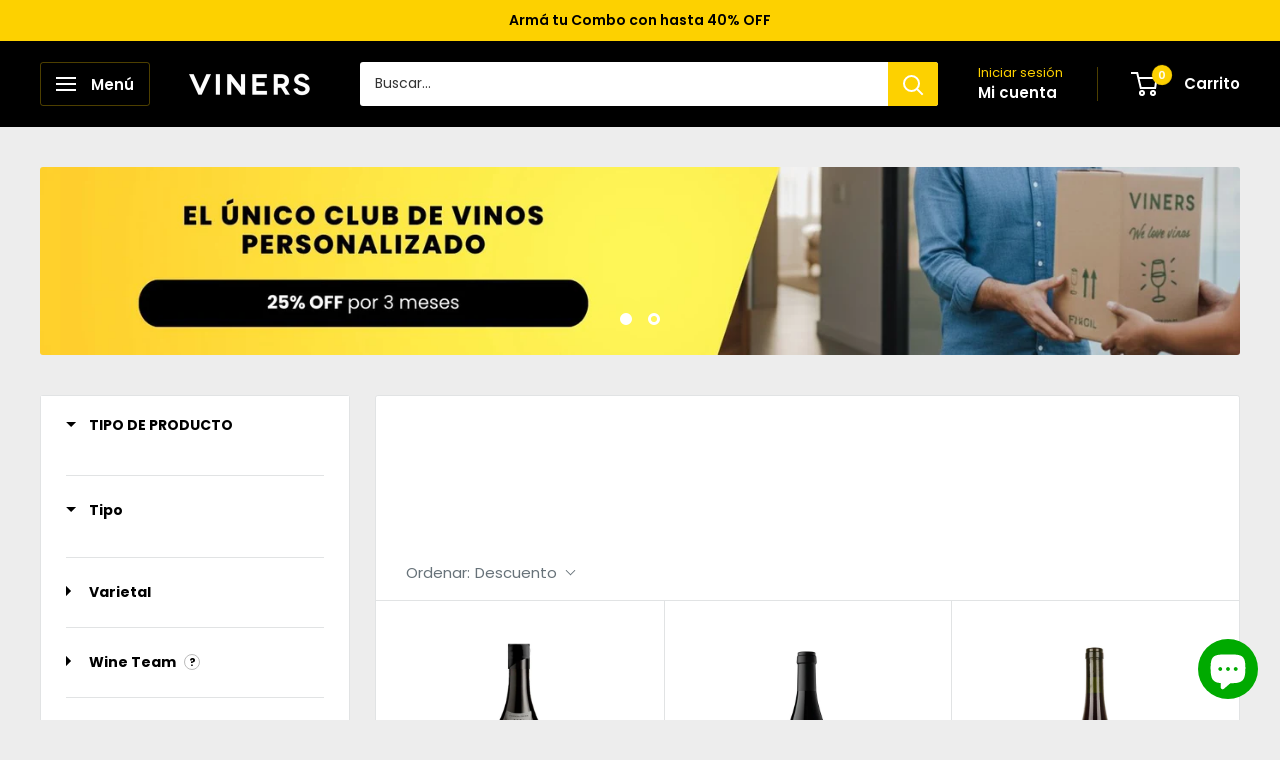

--- FILE ---
content_type: text/css
request_url: https://viners.com.ar/cdn/shop/t/295/assets/club-viners-popup.css?v=96812378077534031531747670949
body_size: 1169
content:
.club-viners-popup{position:fixed;top:0;left:0;width:100%;height:100%;z-index:1000;display:none;background-color:#000000b3}.club-viners-popup__overlay{position:absolute;top:0;left:0;width:100%;height:100%;background:#000000b3}.club-viners-popup__window{position:relative;max-width:1000px;width:90%;max-height:85vh;overflow-y:auto;margin:5% auto;background:#fff;padding:30px;border-radius:12px;box-shadow:0 4px 20px #00000026;z-index:1001}@media (max-width: 767px){.club-viners-popup__window{max-width:100%;width:100%;height:100%;max-height:100vh;margin:0;padding:20px;border-radius:0}}.club-viners-popup__close{position:absolute;top:15px;right:15px;background:#0000000d;border:none;border-radius:50%;padding:8px;width:36px;height:36px;display:flex;align-items:center;justify-content:center;cursor:pointer;transition:background .2s ease-in-out;box-sizing:border-box}.club-viners-popup__close:hover{background:#0000001a}.club-viners-popup__close .icon{width:20px;height:20px;fill:#333}.club-viners-card{background-color:#fff;padding:20px;border-radius:4px;width:100%;max-width:100%;margin:0 auto;box-sizing:border-box}.club-viners-card>p{text-align:center;margin-left:auto;margin-right:auto;max-width:600px}.club-viners-header,.club-viners-details{text-align:center;margin-bottom:30px}.club-viners-greeting{font-size:1.5rem;font-weight:700;margin-bottom:10px;color:#000;font-family:Inter,sans-serif}.club-viners-subscription{font-size:1rem;margin-bottom:15px;color:#333;font-family:Inter,sans-serif}.club-viners-subscription strong{color:#000}.club-viners-actions{display:flex;flex-direction:column;gap:15px}.club-viners-nav-btn{padding:12px 24px;font-size:1rem;font-weight:600;background-color:#ededed;color:#000;border:none;border-radius:8px;cursor:pointer;text-align:center;transition:background-color .2s ease-in-out,transform .2s ease-in-out;font-family:Inter,sans-serif}.club-viners-nav-btn:hover{background-color:#a9a9a9;transform:scale(1.02)}.club-viners-nav-btn.active{background-color:#c3ba5c}.club-viners-product-selection{margin-top:20px;text-align:center;width:100%}.club-viners-selection-month,.club-viners-benefit-flex{margin-top:20px;display:flex;flex-wrap:wrap;justify-content:center;gap:10px;padding:0}.club-viners-selection-info{margin-top:20px;text-align:center}.club-viners-selection-subtitle{font-size:1.3rem;font-weight:700;margin-bottom:15px;margin-top:40px;text-align:center;color:#2e7d32;border-bottom:2px solid #6B1C2F;padding-bottom:8px;font-family:Inter,sans-serif}.club-viners-product-item{display:inline-block;width:28%;margin:1% .5%;text-align:center;border:1px solid #E0E0E0;padding:15px;box-sizing:border-box;min-height:380px;background:#fff;border-radius:8px;box-shadow:0 4px 10px #0000001a;transition:transform .2s ease-in-out}.club-viners-product-item:hover{transform:scale(1.03)}.club-viners-product-item img{max-width:150px;height:auto;margin:0 auto}.club-viners-product-vendor{font-size:.9rem;color:#666;margin:5px 0 0;font-family:Inter,sans-serif}.club-viners-product-item h4{font-size:1rem;margin:10px 0 0;min-height:40px;color:#000;font-family:Inter,sans-serif}.club-viners-toggle-description{font-size:.9rem;background:none;border:none;color:#beb134;cursor:pointer;text-decoration:underline;display:block;margin:10px auto;font-family:Inter,sans-serif}.club-viners-select-button{background-color:#c3ba5c;border:1px solid #C3BA5C;color:#fff;padding:8px 16px;font-size:.9rem;font-weight:600;cursor:pointer;border-radius:8px;transition:background .2s ease-in-out,color .2s ease-in-out,transform .2s ease-in-out;width:100%;font-family:Inter,sans-serif}.club-viners-select-button.selected{background-color:#2e7d32;border:1px solid #2E7D32;color:#fff}.club-viners-select-button:disabled,.club-viners-select-button.disabled{background-color:#e0e0e0!important;border:1px solid #E0E0E0!important;color:#666!important;cursor:not-allowed!important;opacity:.6!important}#club-viners-selected-count{font-weight:700;color:#2e7d32}.club-viners-confirm-button{display:flex;align-items:center;justify-content:center;width:100%;max-width:300px;margin:20px auto;padding:12px 24px;background-color:#2e7d32;color:#fff;border:none;border-radius:8px;font-size:1rem;font-weight:600;cursor:pointer;transition:background-color .2s ease-in-out,transform .2s ease-in-out;font-family:Inter,sans-serif}.club-viners-confirm-button:hover{background-color:#1b5e20;transform:scale(1.02)}.club-viners-confirm-button:disabled{background-color:#e0e0e0;cursor:not-allowed}.club-viners-confirm-button .spinner{width:18px;height:18px;border:2px solid rgba(255,255,255,.2);border-top:2px solid #FFFFFF;border-radius:50%;animation:spinnerRotation .7s linear infinite;position:absolute}@keyframes spinnerRotation{to{transform:rotate(360deg)}}.club-viners-ficha-tecnica-popup{position:fixed;top:0;left:0;width:100vw;height:100vh;z-index:2000;background-color:#00000080;display:none;margin:0;padding:0;opacity:0;transition:opacity .3s ease-in-out}.club-viners-ficha-tecnica-popup.active{display:block;opacity:1}.club-viners-ficha-tecnica-content{background-color:#fff;padding:20px;border:1px solid #888;max-width:510px;max-height:68vh;overflow-y:auto;border-radius:8px;position:absolute;top:50%;left:50%;transform:translate(-50%,-50%);box-sizing:border-box;z-index:2001;transition:transform .3s ease-in-out}.club-viners-ficha-tecnica-popup.active .club-viners-ficha-tecnica-content{transform:translate(-50%,-50%) scale(1)}.club-viners-ficha-tecnica-close{position:absolute;top:10px;right:15px;color:#aaa;font-size:28px;font-weight:700;cursor:pointer}.club-viners-ficha-tecnica-close:hover{color:#000}.club-viners-post-selection-popup{position:fixed;top:0;left:0;width:100%;height:100%;z-index:2000;background-color:#00000080;display:none;justify-content:center;align-items:center;opacity:0;transition:opacity .3s ease-in-out}.club-viners-post-selection-popup.active{display:flex;opacity:1}.club-viners-post-selection-content{background-color:#fff;padding:20px;border-radius:8px;max-width:400px;width:90%;text-align:center;position:relative;box-shadow:0 4px 20px #00000026;transform:scale(.95);transition:transform .3s ease-in-out}.club-viners-post-selection-popup.active .club-viners-post-selection-content{transform:scale(1)}.club-viners-post-selection-close{position:absolute;top:10px;right:15px;color:#000;font-size:24px;font-weight:700;cursor:pointer;transition:color .2s ease-in-out}.club-viners-post-selection-close:hover{color:#000}.club-viners-post-selection-btn{padding:10px 20px;font-size:.9rem;border:none;border-radius:8px;cursor:pointer;font-family:Inter,sans-serif;transition:background-color .2s ease-in-out,transform .2s ease-in-out}.club-viners-post-selection-btn:hover{transform:scale(1.02)}#club-viners-add-more-products-btn{background-color:#e0e0e0;color:#333}#club-viners-confirm-box-btn{background-color:#2e7d32;color:#fff}#club-viners-go-to-shop-btn,#club-viners-continue-btn{background-color:#beb134;color:#fff}@media (max-width: 768px){.club-viners-ficha-tecnica-content,.club-viners-post-selection-content{width:90%;padding:15px}.club-viners-product-item{width:100%;margin:2% 0}}.club-viners-popup-section{width:100%;margin-top:20px}.club-viners-selection-title{margin-top:0;text-align:center;font-weight:700;font-size:1.5rem;color:#000;font-family:Inter,sans-serif}.club-viners-popup-message{text-align:center;font-size:1rem;color:#333;font-family:Inter,sans-serif}.club-viners-product-quantity{font-size:.9rem;color:#333;margin:5px 0;background:#e8f5e9;padding:4px 8px;border-radius:12px;display:inline-block;font-family:Inter,sans-serif}.club-viners-ficha-tecnica-body{text-align:center;font-size:1.1rem;color:#333;line-height:1.7;margin:10px 0;font-family:Inter,sans-serif}.club-viners-ficha-tecnica-content h4{font-weight:700;font-size:1.2rem;margin:10px 0;text-align:center;color:#000;font-family:Inter,sans-serif}.club-viners-payment-section,.club-viners-sommelier-section,.club-viners-benefits-section,.club-viners-addresses-section,.club-viners-survey-section{text-align:center}.club-viners-payment-section p,.club-viners-sommelier-section p,.club-viners-benefits-section p,.club-viners-addresses-section p,.club-viners-survey-section p{margin-left:auto;margin-right:auto;max-width:600px}.club-viners-benefits-section ul{display:inline-block;text-align:left;margin:0 auto;padding-left:20px}.club-viners-survey-section{padding:20px}.club-viners-survey-section [data-tf-live]{margin:0 auto;max-width:600px;width:100%}.club-viners-visually-hidden{position:absolute;width:1px;height:1px;margin:-1px;padding:0;overflow:hidden;clip:rect(0,0,0,0);border:0}#club-viners-popup p,#club-viners-popup li,#club-viners-post-selection-popup p,#club-viners-post-selection-popup li{font-weight:400!important}@media (max-width: 767px){.body-no-scroll{overflow:hidden;height:100vh;position:fixed;width:100%;top:0;left:0}}.club-viners-popup__window{-webkit-overflow-scrolling:touch;overscroll-behavior:contain}.club-viners-toggle-resena{background-color:#c3ba5c;border:1px solid #C3BA5C;color:#fff;padding:8px 16px;font-size:1rem;font-weight:600;cursor:pointer;border-radius:8px;width:auto;display:inline-block;font-family:Inter,sans-serif;margin-bottom:10px}.club-viners-resena-sommelier-popup{position:fixed;top:0;left:0;width:100vw;height:100vh;z-index:2000;background-color:#00000080;display:none;margin:0;padding:0;opacity:0;transition:opacity .3s ease-in-out}.club-viners-resena-sommelier-popup.active{display:block;opacity:1}
/*# sourceMappingURL=/cdn/shop/t/295/assets/club-viners-popup.css.map?v=96812378077534031531747670949 */


--- FILE ---
content_type: text/css
request_url: https://cdn.boostcommerce.io/widget-integration/theme/customization/w2cvinos.myshopify.com/hcR1I3KSXZ/customization-1761595644638.css
body_size: 1176
content:
/*********************** Custom JS for Boost AI Search & Discovery  ************************/

:root {
    --boostsd-filter-option-box-item-background-color-hover: #000;
    --boostsd-filter-option-box-item-border-color-hover: #000;
    --boostsd-filter-option-box-item-color-hover: #fff;
    --boostsd-product-label-padding: 1px 10px;
    --boostsd-filter-tree-vertical-width-desktop: 310px;
}


@media only screen and (min-width: 768px) {
    .boost-sd__filter-option-title {
        font-size: 14px !important;
        font-weight: 700 !important;
    }

    .boost-sd__filter-option-item-button {
        font-size: 14px !important;
    }
    
    .boost-sd__button--clear, .boost-sd__button--apply {
        font-size: 12px;
    }
    .boost-sd__refine-by-vertical-refine-by-heading, .boost-sd__refine-by-vertical-refine-by-item {
        font-size: 12px;
    }
    
}

#pf_t_tipo_de_producto-toggle-target .boost-sd__filter-option-listitem--box {
    grid-template-columns: 1fr;
}

.boost-sd__button--select-option, .boost-sd__button--add-to-cart {
    text-transform: initial;
}

.boost-sd__filter-option-box-item {
    border: 1px solid #ccc;
}

.boost-sd__filter-option-box-item--selected .boost-sd__filter-option-item-label {
    color: #ffffff;
    font-weight: 700;
}

.boost-sd__product-label--sale {
    background-color: #00aa00;
    font-size: 12px;
    font-weight: 600;
}

.boost-sd__product-price--sale {
    color: #00aa00;
}

.boost-sd__product-item .boost-sd__inventory-status {
    position: relative;
    padding-left: 15px;
}

.boost-sd__inventory-status::before {
    content: "";
    background: currentColor;
    border-radius: 100%;
    width: 8px;
    height: 8px;
    display: inline-block;
    position: absolute;
    top: .5em;
    left: 0;
}

.boost-sd__product-image-column.boost-sd__product-image-column--in-top.boost-sd__product-image-column--left {
    display: block !important;
}

.boost-sd__product-label-custom-wrapper {
    margin-top: 4px;
    display: flex;
    flex-direction: column;
    gap: 20px;
    align-items: baseline;
    margin-left: -28px;
}

.boost-sd__product-item--no-padding .boost-sd__product-label-custom-wrapper .boost-sd__product-label:first-child, .boost-sd__product-item-list-view-layout .boost-sd__product-label-custom-wrapper .boost-sd__product-label:first-child {
    margin-left: 0;
}

.boost-sd__product-label--custom-label-by-tag {
    background-color: #ededed;
    color: #000;
    font-size: 12px;
    font-weight: 600;
}

.boost-sd__product-label[data-tag="oferta de la semana!"] {
    background-color: #dd5d30;
    color: #fff;
}

.boost-sd__product-label[data-tag=" Promo 6x4"] {
    background-color: #dd5d30;
    color: #fff;
}

.boost-sd__pagination-number:hover, .boost-sd__pagination-number:focus, .boost-sd__pagination-number--active {
    color: #fff;
}

.boost-sd__product-image-img {
    object-fit: contain;
    background: unset;
}

.boost-sd__product-info {
    flex-direction: column;
    flex-wrap: nowrap;
}

.boost-sd__product-link,
.boost-sd__product-info,
.boost-sd__product-info-wrapper {
    height: 100%;
}

.boost-sd__product-title {
  flex-grow: 1;
}

@media screen and (max-width: 767px) {
    .boost-sd__filter-product-list.boost-sd__placeholder-product-filter-tree > .container {
        padding: 0 10px;
    }
    .boost-sd-layout--has-filter-vertical .boost-sd__breadcrumb--on-top .boost-sd__breadcrumb-container {
        padding: 0 18px;
    }
    .boost-sd__product-vendor {
        font-size: 12px;
    }
    .boost-sd__product-title {
        font-size: 14px;
        font-weight: 600 !important;
    }
    .boost-sd__product-price--sale {
        font-size: 18px;
    }
    .boost-sd__product-price--compare {
        font-size: 14px;
    }
    .boost-sd__inventory-status {
        font-size: 13px;
        font-weight: 600;
    }
    .boost-sd__button--select-option, .boost-sd__button--add-to-cart {
        font-size: 13px;
        font-weight: 600 !important;
    }   

    .boost-sd__filter-product-list,
    .boost-sd__product-item,
    .boost-sd__product-info-wrapper {
        max-width: 100%;
        overflow-x: hidden;
    }

    .boost-sd__product-item {
        border: 1px solid #e1e3e4;
    }

}
.boost-sd__product-vendor:hover,
.boost-sd__product-link:hover {
    color: var(--accent-color);
}


#boost-sd__modal-cart {
	display: none;
}

body.modal-open-cart {
	overflow: inherit;
}

.boost-sd__header-title {
  text-align: center;
}

.boost-sd__button.boost-sd__button--as-search.boost-sd__search-form-submit-btn {
  background-color: var(--accent-color); /* Reemplaza #your-color con el color deseado, por ejemplo, #007BFF para azul */
}

.boost-sd__search-result-toolbar-panel.boost-sd__search-result-toolbar-panel--active {
  color: #000; /* Reemplaza #your-color con el color deseado, por ejemplo, #FF0000 para rojo */
}

.product-form__price-info {
  font-size: 12px;
}

button.boost-sd__button.boost-sd__scroll-to-top.boost-sd__scroll-to-top--black {
  position: fixed !important;
  bottom: 100px !important; /* Ajusta según necesites */
  right: 40px !important;  /* Ajusta según necesites */
  margin: 10px !important; /* Espacio adicional */
}

--- FILE ---
content_type: text/javascript
request_url: https://viners.com.ar/cdn/shop/t/295/assets/custom.js?v=102476495355921946141747670949
body_size: -728
content:
//# sourceMappingURL=/cdn/shop/t/295/assets/custom.js.map?v=102476495355921946141747670949


--- FILE ---
content_type: text/javascript
request_url: https://cdn.boostcommerce.io/widget-integration/theme/customization/w2cvinos.myshopify.com/hcR1I3KSXZ/customization-1744164428725.js
body_size: 29
content:
/*********************** Custom JS for Boost AI Search & Discovery  ************************/

const afterAddToCart = (context, data) => {
    document.documentElement.dispatchEvent(new CustomEvent('product:added', {
        bubbles: true,
        detail: {}
    }))
}


boostWidgetIntegration.regisCustomization(afterAddToCart);



--- FILE ---
content_type: text/javascript
request_url: https://viners.com.ar/cdn/shop/t/295/assets/club-viners-popup.js?v=7551852841210747181747670949
body_size: 2294
content:
function openClubVinersPopup(){const popup=document.getElementById("club-viners-popup");popup?(popup.style.display="block",document.querySelectorAll(".club-viners-popup-section").forEach(section=>{section.style.display="none"}),document.querySelectorAll(".club-viners-nav-btn").forEach(btn=>{btn.classList.remove("active")}),console.log("Popup opened, display:",popup.style.display,"all sections hidden")):console.error("Popup element (#club-viners-popup) not found")}function closeClubVinersPopup(){const form=document.getElementById("club-viners-selection-form"),selectedCount=form?parseInt(form.getAttribute("data-selected-count")):0,normalizedPlan=window.clubViners?.normalizedPlan||"",requiredProducts=["grand selection - 2 botellas","grand selection - 4 botellas"].includes(normalizedPlan)?2:3;if(selectedCount===requiredProducts&&!confirm("\xBFEst\xE1s seguro de que quer\xE9s salir? No confirmaste tu selecci\xF3n de productos."))return;const popup=document.getElementById("club-viners-popup");popup&&(popup.style.display="none",document.querySelectorAll(".club-viners-popup-section").forEach(section=>{section.style.display="none"}),document.querySelectorAll(".club-viners-nav-btn").forEach(btn=>{btn.classList.remove("active")}),console.log("Popup closed, all sections hidden"))}function initializeFichaTecnicaButtons(){console.log("Initializing Ficha T\xE9cnica buttons and close handlers");const section=document.getElementById("club-viners-selection-section");console.log("Section display:",section?section.style.display:"Section not found");const buttons=document.querySelectorAll("#club-viners-selection-section .club-viners-toggle-description");console.log("Found toggle buttons:",buttons.length),buttons.forEach(button=>{button.removeEventListener("click",handleFichaTecnicaClick),button.addEventListener("click",handleFichaTecnicaClick),console.log("Toggle button initialized, productId:",button.getAttribute("data-product-id"))});const closeButtons=document.querySelectorAll(".club-viners-ficha-tecnica-close");console.log("Found close buttons:",closeButtons.length),closeButtons.forEach(button=>{button.removeEventListener("click",handleFichaTecnicaClose),button.addEventListener("click",handleFichaTecnicaClose),console.log("Close button initialized")});const popups=document.querySelectorAll(".club-viners-ficha-tecnica-popup");console.log("Found popups:",popups.length),popups.forEach(popup=>{popup.removeEventListener("click",handleFichaTecnicaPopupClick),popup.addEventListener("click",handleFichaTecnicaPopupClick),console.log("Popup initialized, id:",popup.id)})}function handleFichaTecnicaClick(){const productId=this.getAttribute("data-product-id");console.log("Ficha t\xE9cnica clicked, productId:",productId);const fichaPopup=document.getElementById(`club-viners-ficha-tecnica-${productId}`);fichaPopup?(console.log("Popup found, opening:",fichaPopup),fichaPopup.style.display="block",fichaPopup.classList.add("active")):console.error("Popup not found for productId:",productId)}function handleFichaTecnicaClose(){const fichaPopup=this.closest(".club-viners-ficha-tecnica-popup");fichaPopup?(console.log("Closing popup:",fichaPopup.id),fichaPopup.classList.remove("active"),setTimeout(()=>{fichaPopup.style.display="none"},300)):console.error("Popup not found for close button")}function handleFichaTecnicaPopupClick(e){e.target===this&&(console.log("Clicked outside popup, closing:",this.id),this.classList.remove("active"),setTimeout(()=>{this.style.display="none"},300))}function initializeResenaSommelierButtons(){console.log("Initializing Rese\xF1a Sommelier buttons and close handlers");const section=document.getElementById("club-viners-selection-section");console.log("Section display:",section?section.style.display:"Section not found");const buttons=document.querySelectorAll("#club-viners-selection-section .club-viners-toggle-resena");console.log("Found resena buttons:",buttons.length),buttons.forEach(button=>{button.removeEventListener("click",handleResenaSommelierClick),button.addEventListener("click",handleResenaSommelierClick),console.log("Resena button initialized")});const closeButtons=document.querySelectorAll(".club-viners-resena-sommelier-popup .club-viners-ficha-tecnica-close");console.log("Found resena close buttons:",closeButtons.length),closeButtons.forEach(button=>{button.removeEventListener("click",handleResenaSommelierClose),button.addEventListener("click",handleResenaSommelierClose),console.log("Resena close button initialized")});const popups=document.querySelectorAll(".club-viners-resena-sommelier-popup");console.log("Found resena popups:",popups.length),popups.forEach(popup=>{popup.removeEventListener("click",handleResenaSommelierPopupClick),popup.addEventListener("click",handleResenaSommelierPopupClick),console.log("Resena popup initialized, id:",popup.id)})}function handleResenaSommelierClick(){console.log("Rese\xF1a Sommelier clicked");const resenaPopup=document.getElementById("club-viners-resena-sommelier");resenaPopup?(console.log("Resena popup found, opening:",resenaPopup),resenaPopup.style.display="block",resenaPopup.classList.add("active")):console.error("Resena popup not found")}function handleResenaSommelierClose(){const resenaPopup=this.closest(".club-viners-resena-sommelier-popup");resenaPopup?(console.log("Closing resena popup:",resenaPopup.id),resenaPopup.classList.remove("active"),setTimeout(()=>{resenaPopup.style.display="none"},300)):console.error("Resena popup not found for close button")}function handleResenaSommelierPopupClick(e){e.target===this&&(console.log("Clicked outside resena popup, closing:",this.id),this.classList.remove("active"),setTimeout(()=>{this.style.display="none"},300))}function toggleSection(sectionId){console.log("Toggling section:",sectionId),document.querySelectorAll(".club-viners-popup-section").forEach(section2=>{section2.style.display=section2.id===`club-viners-${sectionId}-section`?"block":"none"}),document.querySelectorAll(".club-viners-nav-btn").forEach(btn=>{btn.classList.toggle("active",btn.getAttribute("data-section")===sectionId)});const section=document.getElementById(`club-viners-${sectionId}-section`);section?(section.scrollIntoView({behavior:"smooth",block:"start"}),sectionId==="selection"&&setTimeout(()=>{initializeFichaTecnicaButtons(),initializeResenaSommelierButtons()},300)):console.error("Section not found:",`club-viners-${sectionId}-section`)}function initializePopup(){console.log("Club Viners JS initialized successfully");const popup=document.getElementById("club-viners-popup");if(!popup){console.error("Popup (#club-viners-popup) not found during initialization");return}const overlay=popup.querySelector(".club-viners-popup__overlay"),popupWindow=popup.querySelector(".club-viners-popup__window"),closeButton=popup.querySelector(".club-viners-popup__close"),form=document.getElementById("club-viners-selection-form");if(!overlay||!popupWindow||!closeButton){console.error("Popup elements missing:",{overlay,popupWindow,closeButton});return}overlay.addEventListener("click",closeClubVinersPopup),popupWindow.addEventListener("click",e=>e.stopPropagation()),closeButton.addEventListener("click",closeClubVinersPopup),document.querySelectorAll(".club-viners-nav-btn").forEach(btn=>{btn.addEventListener("click",e=>{e.preventDefault();const sectionId=btn.getAttribute("data-section");openClubVinersPopup(),toggleSection(sectionId),console.log(`Nav button clicked, section: ${sectionId}, opening popup`)})}),window.addEventListener("hashchange",()=>{window.location.hash==="#club-viners"&&(openClubVinersPopup(),toggleSection("selection"),console.log("Hash changed to #club-viners, opening popup"))}),window.location.hash==="#club-viners"&&(openClubVinersPopup(),toggleSection("selection"),console.log("Initial hash is #club-viners, opening popup"));const normalizedPlan=window.clubViners?.normalizedPlan||"";console.log("Normalized Plan:",normalizedPlan),normalizedPlan||console.warn("normalizedPlan is empty, defaulting to 3 products");const isGrandSelectionPlan=["grand selection - 2 botellas","grand selection - 4 botellas"].includes(normalizedPlan),requiredProducts=isGrandSelectionPlan?2:3;if(console.log("Is Grand Selection:",isGrandSelectionPlan,"Required Products:",requiredProducts),!form){console.error("Form (club-viners-selection-form) not found");return}const countDisplay=document.getElementById("club-viners-selected-count"),submitBtn=document.getElementById("club-viners-add-to-cart-btn");if(!submitBtn){console.error("Submit button (club-viners-add-to-cart-btn) not found");return}if(!countDisplay){console.error("Count display (club-viners-selected-count) not found");return}const loadingSpinner=document.getElementById("club-viners-loading-spinner"),buttonText=submitBtn.querySelector(".button-text");let selectedProducts=[];form.querySelectorAll(".club-viners-select-button").forEach(btn=>{btn.setAttribute("data-selected","false"),btn.classList.remove("selected"),btn.textContent="Seleccionar",btn.getAttribute("data-status")==="disabled"||btn.disabled?btn.classList.add("disabled"):btn.classList.remove("disabled")});const paymentStatus=window.clubViners?.normalizedPaymentStatus||"",boxStatus=window.clubViners?.normalizedBoxStatus||"";submitBtn.disabled=selectedProducts.length!==requiredProducts||paymentStatus!=="aprobado"||boxStatus!=="pendiente",console.log("Submit button initialized, disabled:",submitBtn.disabled,"paymentStatus:",paymentStatus,"boxStatus:",boxStatus),form.addEventListener("click",e=>{const button=e.target.closest(".club-viners-select-button");if(!button||button.disabled){console.log("Click ignored: button not found or disabled");return}if(paymentStatus!=="aprobado"||boxStatus!=="pendiente"){console.log("Selection blocked: paymentStatus:",paymentStatus,"boxStatus:",boxStatus);return}const variantId=button.getAttribute("data-variant-id");if(!variantId){console.error("Button missing data-variant-id:",button);return}const isSelected=button.getAttribute("data-selected")==="true";if(console.log("Button clicked, variantId:",variantId,"isSelected:",isSelected),isSelected)selectedProducts=selectedProducts.filter(id=>id!==variantId),button.setAttribute("data-selected","false"),button.classList.remove("selected"),button.textContent="Seleccionar";else if(selectedProducts.length<requiredProducts)selectedProducts.push(variantId),button.setAttribute("data-selected","true"),button.classList.add("selected"),button.textContent="Seleccionado";else{console.log("Cannot select more products, limit reached:",requiredProducts);return}countDisplay.textContent=selectedProducts.length,form.setAttribute("data-selected-count",selectedProducts.length),submitBtn.disabled=selectedProducts.length!==requiredProducts||paymentStatus!=="aprobado"||boxStatus!=="pendiente",console.log("Selected products:",selectedProducts.length,"Required:",requiredProducts,"Submit button disabled:",submitBtn.disabled),form.querySelectorAll(".club-viners-select-button").forEach(btn=>{const isBtnSelected=btn.getAttribute("data-selected")==="true",isDisabled=selectedProducts.length>=requiredProducts&&!isBtnSelected||paymentStatus!=="aprobado"||boxStatus!=="pendiente";btn.disabled=isDisabled,isDisabled?btn.classList.add("disabled"):btn.classList.remove("disabled"),console.log("Button",btn.getAttribute("data-variant-id"),"disabled:",btn.disabled,"selected:",isBtnSelected,"class:",btn.className)})}),submitBtn.addEventListener("click",e=>{console.log("Submit button clicked, disabled:",submitBtn.disabled),submitBtn.disabled?console.log("Submit button is disabled, ignoring click"):(console.log("Dispatching form submit event"),form.dispatchEvent(new Event("submit")))}),form.addEventListener("submit",async e=>{if(e.preventDefault(),console.log("Form submitted, selectedProducts:",selectedProducts,"Submit button disabled:",submitBtn.disabled),paymentStatus!=="aprobado"||boxStatus!=="pendiente"){console.log("Submit blocked: paymentStatus:",paymentStatus,"boxStatus:",boxStatus);return}buttonText&&(buttonText.style.opacity="0"),loadingSpinner&&(loadingSpinner.style.display="inline-block"),submitBtn&&(submitBtn.disabled=!0);try{console.log("Clearing cart");const clearResponse=await fetch("/cart/clear.js",{method:"POST",headers:{"Content-Type":"application/json"}});if(!clearResponse.ok)throw console.error("Clear cart response:",clearResponse.status,clearResponse.statusText),new Error("Error al vaciar el carrito");const isDoubleQuantityPlan=["exploradores - 6 botellas","clasicos - 6 botellas","sorprendentes - 6 botellas","notables - 6 botellas","grand selection - 4 botellas"].includes(normalizedPlan);console.log("Is double quantity plan:",isDoubleQuantityPlan);for(const variantId of selectedProducts){const quantity=isDoubleQuantityPlan?2:1;console.log("Adding variant to cart:",variantId,"Quantity:",quantity);const addResponse=await fetch("/cart/add.js",{method:"POST",headers:{"Content-Type":"application/json"},body:JSON.stringify({id:variantId,quantity})});if(!addResponse.ok)throw console.error("Add to cart response:",addResponse.status,addResponse.statusText),new Error(`Error al agregar variante ${variantId}`)}console.log("Setting clubVinersCartLoaded in localStorage"),localStorage.setItem("clubVinersCartLoaded","true"),loadingSpinner&&(loadingSpinner.style.display="none"),buttonText&&(buttonText.style.opacity="1");const postSelectionPopup=document.getElementById("club-viners-post-selection-popup");postSelectionPopup?(console.log("Showing post-selection popup"),postSelectionPopup.style.display="flex",postSelectionPopup.classList.add("active")):console.error("Post-selection popup not found")}catch(error){console.error("Submit error:",error),alert("Hubo un problema al procesar tu selecci\xF3n. Por favor, intent\xE1 de nuevo."),loadingSpinner&&(loadingSpinner.style.display="none"),buttonText&&(buttonText.style.opacity="1"),submitBtn&&(submitBtn.disabled=selectedProducts.length!==requiredProducts||paymentStatus!=="aprobado"||boxStatus!=="pendiente")}}),document.addEventListener("click",e=>{const targetId=e.target.id,postSelectionPopup=document.getElementById("club-viners-post-selection-popup"),initialMessage=document.getElementById("club-viners-initial-message"),addProductsMessage=document.getElementById("club-viners-add-products-message"),confirmBoxMessage=document.getElementById("club-viners-confirm-box-message");if(e.target.id==="club-viners-add-to-cart-btn"){console.log("Ignoring global click handler for submit button");return}targetId==="club-viners-add-more-products-btn"?(console.log("Add more products button clicked"),document.getElementById("club-viners-initial-message").style.display="none",document.getElementById("club-viners-add-products-message").style.display="block"):targetId==="club-viners-go-to-shop-btn"?(console.log("Go to shop button clicked"),postSelectionPopup.style.display="none",submitBtn.disabled=selectedProducts.length!==requiredProducts||paymentStatus!=="aprobado"||boxStatus!=="pendiente",window.location.href="https://viners.com.ar"):targetId==="club-viners-confirm-box-btn"?(console.log("Confirm box button clicked"),document.getElementById("club-viners-initial-message").style.display="none",document.getElementById("club-viners-confirm-box-message").style.display="block"):targetId==="club-viners-continue-btn"?(console.log("Continue button clicked"),postSelectionPopup.style.display="none",submitBtn.disabled=selectedProducts.length!==requiredProducts||paymentStatus!=="aprobado"||boxStatus!=="pendiente",localStorage.removeItem("clubVinersCartLoaded"),window.location.href="/checkout"):e.target.classList.contains("club-viners-post-selection-close")&&(console.log("Post-selection close button clicked"),addProductsMessage.style.display==="block"||confirmBoxMessage.style.display==="block"?(addProductsMessage.style.display="none",confirmBoxMessage.style.display="none",initialMessage.style.display="block"):(postSelectionPopup.style.display="none",submitBtn.disabled=selectedProducts.length!==requiredProducts||paymentStatus!=="aprobado"||boxStatus!=="pendiente"))}),setTimeout(()=>{initializeFichaTecnicaButtons(),initializeResenaSommelierButtons()},300)}document.addEventListener("DOMContentLoaded",initializePopup);
//# sourceMappingURL=/cdn/shop/t/295/assets/club-viners-popup.js.map?v=7551852841210747181747670949
